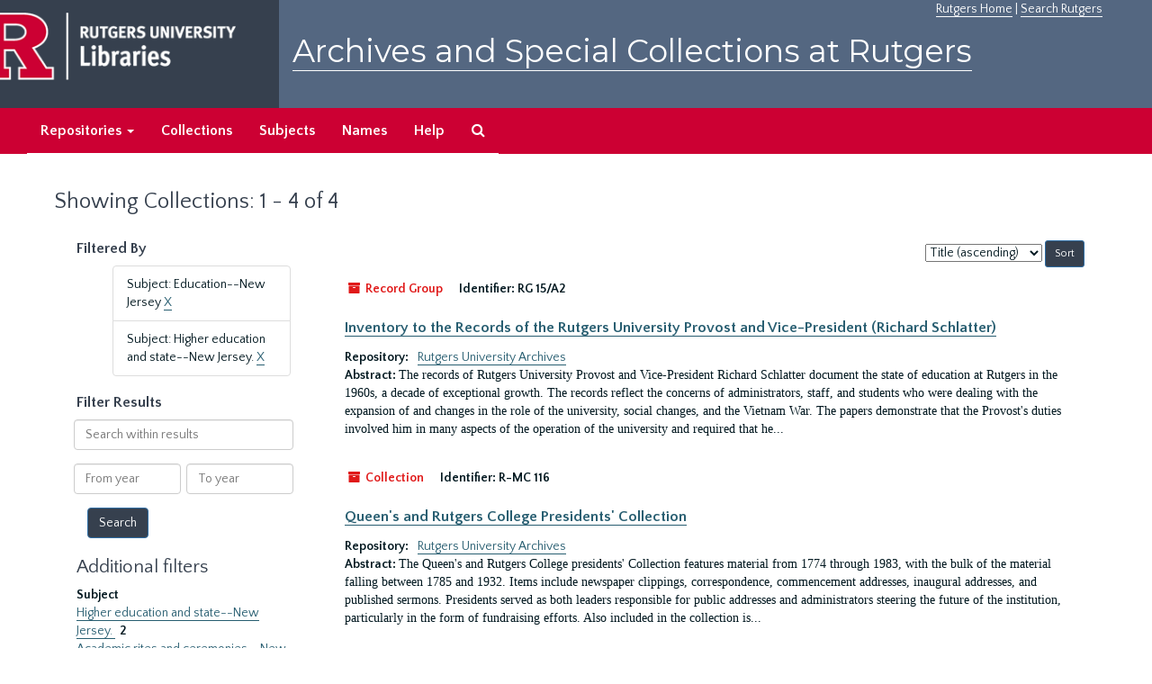

--- FILE ---
content_type: text/html;charset=utf-8
request_url: https://archives.libraries.rutgers.edu/repositories/resources?q%5B%5D=%2A&op%5B%5D=&field%5B%5D=title&from_year%5B%5D=&to_year%5B%5D=&limit=resource&filter_fields%5B%5D=subjects&filter_values%5B%5D=Education--New+Jersey&filter_fields%5B%5D=subjects&filter_values%5B%5D=Higher+education+and+state--New+Jersey.&sort=title_sort%20asc
body_size: 53491
content:
<!DOCTYPE html>
<html lang="en">
<head>
	<meta charset="utf-8"/>
	<meta http-equiv="X-UA-Compatible" content="IE=edge"/>
	<meta name="viewport" content="width=device-width, initial-scale=1">
	<link href="/assets/favicon-bf121aba5c01eb08f81b3db1bcda69e3ebb7edf8de612c6929174af9e98432cb.ico" rel="shortcut icon" type="image/x-icon" />
	<title>Collections | Archives and Special Collections at Rutgers</title>
	<meta name="csrf-param" content="authenticity_token" />
<meta name="csrf-token" content="p9X9Pu7KjMB7jgTswcnc9rVnRGR2DY-Bfj3epUe2ptMRBoJPUzCD_fuPYSVhLp1RtDFbanzAri2hU4CfG2tzQQ" />

		<meta name="referrer" content="origin-when-cross-origin" />

	<script>
	 var APP_PATH = '/';
	</script>

	<link rel="stylesheet" media="all" href="/assets/application-1b293111e48416854f73ba8c601daf7749d7a60452a59e30cc5c19e009c1da5b.css" />
	<script src="/assets/application-db0d89f9ce4b580a5d3075065af4aa2cef2420fd0b7c5a16d8d8a4475698bf99.js"></script>

	

			<!-- Begin plugin layout -->
			 <link rel="stylesheet" media="screen" href="/assets/rutgers.css" />
   <link href="https://fonts.googleapis.com/css?family=Montserrat:100,100i,200,200i,300,300i,400,400i,500,500i,600,600i,700,700i,800,800i,900,900i|Quattrocento+Sans:400,400i,700,700i" rel="stylesheet">

<!-- Google Tag Manager -->
<script>(function(w,d,s,l,i){w[l]=w[l]||[];w[l].push({'gtm.start':
new Date().getTime(),event:'gtm.js'});var f=d.getElementsByTagName(s)[0],
j=d.createElement(s),dl=l!='dataLayer'?'&l='+l:'';j.async=true;j.src=
'https://www.googletagmanager.com/gtm.js?id='+i+dl;f.parentNode.insertBefore(j,f);
})(window,document,'script','dataLayer','GTM-WW32NGZ');</script>
<!-- End Google Tag Manager --> 

			<!-- End plugin layout -->
			<!-- Begin plugin layout -->
			<!-- aspace_sitemap -->
 <meta name="google-site-verification" content="CnUPXZPsNwA3n6GfruSrpp510mwxsUGBwy61s1mSeVA">

			<!-- End plugin layout -->

<!-- HTML5 shim and Respond.js for IE8 support of HTML5 elements and media queries -->
<!-- WARNING: Respond.js doesn't work if you view the page via file:// -->
<!--[if lt IE 9]>
	<script src="https://oss.maxcdn.com/html5shiv/3.7.3/html5shiv.min.js"></script>
	<script src="https://oss.maxcdn.com/respond/1.4.2/respond.min.js"></script>
<![endif]-->
</head>

<body>
	<div class="skipnav">
  <a class="sr-only sr-only-focusable" href="#maincontent">Skip to main content</a>
        <a class="sr-only sr-only-focusable" href="#searchresults">Skip to search results</a>
</div>


	<div class="container-fluid no-pad">
		 <!-- Google Tag Manager (noscript) -->
<noscript><iframe src="https://www.googletagmanager.com/ns.html?id=GTM-WW32NGZ"
height="0" width="0" style="display:none;visibility:hidden"></iframe></noscript>
<!-- End Google Tag Manager (noscript) -->
		<section  id="header">
		 <div style="height:120px" class="row">
   
    <div  style="background-color:#36404e;height:120px;" class="col-sm-3"  >
	 <a title="Return to Rutgers Libraries Webpage" href="https://www.libraries.rutgers.edu/"> <img  class="logo" align="middle" src="/assets/images/logo.png" alt = "Archives and Special Collections at Rutgers" />  </a>  
	</div>
	 <div class="col-sm-9">
	 <div id="rulinks"> <a href="https://www.rutgers.edu">Rutgers Home</a> | <a href="https://search.rutgers.edu/">Search Rutgers</a> </div>
	<P  class="toptitle">  <a title="Archives and Special Collections at Rutgers" href="/">    Archives and Special Collections at Rutgers</a>
   </P>
    </div>
	
  </div>
  </section>

		<section id="navigation" aria-label="primary navigation links">
  <nav class="navbar navbar-default">
    <div class="container-fluid navbar-header top-bar">
      <button type="button" class="navbar-toggle collapsed" data-toggle="collapse" data-target="#collapsemenu"
              aria-expanded="false">
        <span class="sr-only">Toggle navigation</span>
        <span class="icon-bar"></span>
        <span class="icon-bar"></span>
        <span class="icon-bar"></span>
      </button>
      <div class="collapse navbar-collapse" id="collapsemenu">
        <ul class="nav nav navbar-nav">


          <li class="dropdown">
            <a class="dropdown-toggle" href="/repositories">
              Repositories <span class="caret hidden-xs"></span></a>
            <ul class="dropdown-menu hidden-xs">
<li><a href="/repositories/6">Institute of Jazz Studies</a></li>
              <li><a href="/repositories/11">New Brunswick Special Collections</a></li>
              <li><a href="/repositories/3">Rutgers University Archives</a></li>
              <li><a href="/repositories/9">RBHS Special Collections in the History of Medicine</a></li>
              <li><a href="/repositories/10">Rutgers University - Newark Archives</a></li>
</ul>
          </li>

            <li><a href="/repositories/resources">Collections</a></li>
            <li><a href="/subjects">Subjects</a></li>
            <li><a href="/agents">Names</a></li>
            <li><a href="/help">Help</a></li>
            <li><a href="/search?reset=true" title="Search The Archives">
                <span class="fa fa-search" aria-hidden="true"></span>
                <span class="sr-only">Search The Archives</span>
              </a>
            </li>
        </ul>
      </div>
    </div>
  </nav>
</section>

	</div>

	<section id="content" class="container-fluid">
		<a name="maincontent" id="maincontent"></a>
		
		<div class="row">
  <div class="col-sm-12">
     



  <h1>Showing Collections: 1 - 4 of 4</h1>
  </div>
</div>


<div class="row">
  <div class="col-sm-3">
    <a name="filter" title="Filter Results"></a>
    
<div class="filters">
    <h3>Filtered By </h3>
       <ul>
		  <li class="list-group-item"><span class="filter">Subject: Education--New Jersey
			  <a href="/repositories/resources?q[]=%2A&amp;op[]=&amp;field[]=title&amp;from_year[]=&amp;to_year[]=&amp;limit=resource&amp;filter_fields[]=subjects&amp;filter_values[]=Higher+education+and+state--New+Jersey.&amp;sort=title_sort asc"
					title="Remove this filter " class="delete_filter">X</a>
		  </li>
		  <li class="list-group-item"><span class="filter">Subject: Higher education and state--New Jersey.
			  <a href="/repositories/resources?q[]=%2A&amp;op[]=&amp;field[]=title&amp;from_year[]=&amp;to_year[]=&amp;limit=resource&amp;filter_fields[]=subjects&amp;filter_values[]=Education--New+Jersey&amp;sort=title_sort asc"
					title="Remove this filter " class="delete_filter">X</a>
		  </li>
 </ul>
</div>

<h3>Filter Results</h3>
 <div class="filter_more">
   <form class="form-horizontal" action="/repositories/resources?q[]=%2A&amp;op[]=&amp;field[]=title&amp;from_year[]=&amp;to_year[]=&amp;limit=resource" accept-charset="UTF-8" method="get"><input name="utf8" type="hidden" value="&#x2713;" />
          <input type="hidden" name="q[]" value="*" />
  <input type="hidden" name="op[]" value="" />
  <input type="hidden" name="field[]" value="title" />
  <input type="hidden" name="from_year[]" value="" />
  <input type="hidden" name="to_year[]" value="" />
  <input type="hidden" name="limit" value="resource" />
  <input type="hidden" name="filter_fields[]" value="subjects" />
  <input type="hidden" name="filter_fields[]" value="subjects" />
  <input type="hidden" name="filter_values[]" value="Education--New Jersey" />
  <input type="hidden" name="filter_values[]" value="Higher education and state--New Jersey." />
  <input type="hidden" name="action" value="index" />

          <div class="form-group">
            <input type="hidden" name="sort" value="" />
            <label class="sr-only" for="filter_q">Search within results</label>
            <input type="text" name="filter_q[]" id="filter_q" placeholder="Search within results" class="form-control" />
          </div>
          <div class="form-group">
            <div class="col-md-6 year_from">
              <label class="sr-only" for="filter_from_year">From year</label>
              <input type="text" name="filter_from_year" id="filter_from_year" size="4" maxlength="4" class="form-control" placeholder="From year" />
            </div>
            <div class="col-md-6 year_to">
              <label class="sr-only" for="filter_to_year">To year</label>
              <input type="text" name="filter_to_year" id="filter_to_year" size="4" maxlength="4" class="form-control" placeholder="To year" />
            </div>
          </div>

       <input type="submit" name="commit" value="Search" class="btn btn-primary" data-disable-with="Search" />
</form> </div>

<h2>Additional filters </h2>
<dl id="facets">


    <dt>Subject</dt>
      <dd>
        <a href="/repositories/resources?q[]=%2A&amp;op[]=&amp;field[]=title&amp;from_year[]=&amp;to_year[]=&amp;limit=resource&amp;filter_fields[]=subjects&amp;filter_values[]=Education--New+Jersey&amp;filter_fields[]=subjects&amp;filter_values[]=Higher+education+and+state--New+Jersey.&amp;sort=title_sort asc&amp;filter_fields[]=subjects&amp;filter_values[]=Higher+education+and+state--New+Jersey."
           title="Filter By 'Higher education and state--New Jersey.'">
          Higher education and state--New Jersey.
        </a>
        <span class="recordnumber">2</span>
      </dd>
      <dd>
        <a href="/repositories/resources?q[]=%2A&amp;op[]=&amp;field[]=title&amp;from_year[]=&amp;to_year[]=&amp;limit=resource&amp;filter_fields[]=subjects&amp;filter_values[]=Education--New+Jersey&amp;filter_fields[]=subjects&amp;filter_values[]=Higher+education+and+state--New+Jersey.&amp;sort=title_sort asc&amp;filter_fields[]=subjects&amp;filter_values[]=Academic+rites+and+ceremonies--New+Jersey--New+Brunswick."
           title="Filter By 'Academic rites and ceremonies--New Jersey--New Brunswick.'">
          Academic rites and ceremonies--New Jersey--New Brunswick.
        </a>
        <span class="recordnumber">1</span>
      </dd>
      <dd>
        <a href="/repositories/resources?q[]=%2A&amp;op[]=&amp;field[]=title&amp;from_year[]=&amp;to_year[]=&amp;limit=resource&amp;filter_fields[]=subjects&amp;filter_values[]=Education--New+Jersey&amp;filter_fields[]=subjects&amp;filter_values[]=Higher+education+and+state--New+Jersey.&amp;sort=title_sort asc&amp;filter_fields[]=subjects&amp;filter_values[]=African+Americans%E2%80%94Study+and+Teaching"
           title="Filter By 'African Americans—Study and Teaching'">
          African Americans—Study and Teaching
        </a>
        <span class="recordnumber">1</span>
      </dd>
      <dd>
        <a href="/repositories/resources?q[]=%2A&amp;op[]=&amp;field[]=title&amp;from_year[]=&amp;to_year[]=&amp;limit=resource&amp;filter_fields[]=subjects&amp;filter_values[]=Education--New+Jersey&amp;filter_fields[]=subjects&amp;filter_values[]=Higher+education+and+state--New+Jersey.&amp;sort=title_sort asc&amp;filter_fields[]=subjects&amp;filter_values[]=Agricultural+education--New+Jersey"
           title="Filter By 'Agricultural education--New Jersey'">
          Agricultural education--New Jersey
        </a>
        <span class="recordnumber">1</span>
      </dd>
      <dd>
        <a href="/repositories/resources?q[]=%2A&amp;op[]=&amp;field[]=title&amp;from_year[]=&amp;to_year[]=&amp;limit=resource&amp;filter_fields[]=subjects&amp;filter_values[]=Education--New+Jersey&amp;filter_fields[]=subjects&amp;filter_values[]=Higher+education+and+state--New+Jersey.&amp;sort=title_sort asc&amp;filter_fields[]=subjects&amp;filter_values[]=Agriculture--Study+and+teaching"
           title="Filter By 'Agriculture--Study and teaching'">
          Agriculture--Study and teaching
        </a>
        <span class="recordnumber">1</span>
      </dd>
        <div class="more-facets">
          <span class="more btn">&or; more</span>
          <div class="below-the-fold">
      <dd>
        <a href="/repositories/resources?q[]=%2A&amp;op[]=&amp;field[]=title&amp;from_year[]=&amp;to_year[]=&amp;limit=resource&amp;filter_fields[]=subjects&amp;filter_values[]=Education--New+Jersey&amp;filter_fields[]=subjects&amp;filter_values[]=Higher+education+and+state--New+Jersey.&amp;sort=title_sort asc&amp;filter_fields[]=subjects&amp;filter_values[]=Baccalaureate+addresses--Rutgers+University."
           title="Filter By 'Baccalaureate addresses--Rutgers University.'">
          Baccalaureate addresses--Rutgers University.
        </a>
        <span class="recordnumber">1</span>
      </dd>
      <dd>
        <a href="/repositories/resources?q[]=%2A&amp;op[]=&amp;field[]=title&amp;from_year[]=&amp;to_year[]=&amp;limit=resource&amp;filter_fields[]=subjects&amp;filter_values[]=Education--New+Jersey&amp;filter_fields[]=subjects&amp;filter_values[]=Higher+education+and+state--New+Jersey.&amp;sort=title_sort asc&amp;filter_fields[]=subjects&amp;filter_values[]=Baccalaureate+addresses."
           title="Filter By 'Baccalaureate addresses.'">
          Baccalaureate addresses.
        </a>
        <span class="recordnumber">1</span>
      </dd>
      <dd>
        <a href="/repositories/resources?q[]=%2A&amp;op[]=&amp;field[]=title&amp;from_year[]=&amp;to_year[]=&amp;limit=resource&amp;filter_fields[]=subjects&amp;filter_values[]=Education--New+Jersey&amp;filter_fields[]=subjects&amp;filter_values[]=Higher+education+and+state--New+Jersey.&amp;sort=title_sort asc&amp;filter_fields[]=subjects&amp;filter_values[]=Campus+size--New+Jersey--New+Brunswick."
           title="Filter By 'Campus size--New Jersey--New Brunswick.'">
          Campus size--New Jersey--New Brunswick.
        </a>
        <span class="recordnumber">1</span>
      </dd>
      <dd>
        <a href="/repositories/resources?q[]=%2A&amp;op[]=&amp;field[]=title&amp;from_year[]=&amp;to_year[]=&amp;limit=resource&amp;filter_fields[]=subjects&amp;filter_values[]=Education--New+Jersey&amp;filter_fields[]=subjects&amp;filter_values[]=Higher+education+and+state--New+Jersey.&amp;sort=title_sort asc&amp;filter_fields[]=subjects&amp;filter_values[]=Cities+and+Towns%E2%80%94Study+and+Teaching"
           title="Filter By 'Cities and Towns—Study and Teaching'">
          Cities and Towns—Study and Teaching
        </a>
        <span class="recordnumber">1</span>
      </dd>
      <dd>
        <a href="/repositories/resources?q[]=%2A&amp;op[]=&amp;field[]=title&amp;from_year[]=&amp;to_year[]=&amp;limit=resource&amp;filter_fields[]=subjects&amp;filter_values[]=Education--New+Jersey&amp;filter_fields[]=subjects&amp;filter_values[]=Higher+education+and+state--New+Jersey.&amp;sort=title_sort asc&amp;filter_fields[]=subjects&amp;filter_values[]=Civil+Rights%E2%80%94New+Jersey"
           title="Filter By 'Civil Rights—New Jersey'">
          Civil Rights—New Jersey
        </a>
        <span class="recordnumber">1</span>
      </dd>
      <dd>
        <a href="/repositories/resources?q[]=%2A&amp;op[]=&amp;field[]=title&amp;from_year[]=&amp;to_year[]=&amp;limit=resource&amp;filter_fields[]=subjects&amp;filter_values[]=Education--New+Jersey&amp;filter_fields[]=subjects&amp;filter_values[]=Higher+education+and+state--New+Jersey.&amp;sort=title_sort asc&amp;filter_fields[]=subjects&amp;filter_values[]=College+Presidents--New+Jersey--New+Brunswick."
           title="Filter By 'College Presidents--New Jersey--New Brunswick.'">
          College Presidents--New Jersey--New Brunswick.
        </a>
        <span class="recordnumber">1</span>
      </dd>
      <dd>
        <a href="/repositories/resources?q[]=%2A&amp;op[]=&amp;field[]=title&amp;from_year[]=&amp;to_year[]=&amp;limit=resource&amp;filter_fields[]=subjects&amp;filter_values[]=Education--New+Jersey&amp;filter_fields[]=subjects&amp;filter_values[]=Higher+education+and+state--New+Jersey.&amp;sort=title_sort asc&amp;filter_fields[]=subjects&amp;filter_values[]=College+administrators--New+Jersey"
           title="Filter By 'College administrators--New Jersey'">
          College administrators--New Jersey
        </a>
        <span class="recordnumber">1</span>
      </dd>
      <dd>
        <a href="/repositories/resources?q[]=%2A&amp;op[]=&amp;field[]=title&amp;from_year[]=&amp;to_year[]=&amp;limit=resource&amp;filter_fields[]=subjects&amp;filter_values[]=Education--New+Jersey&amp;filter_fields[]=subjects&amp;filter_values[]=Higher+education+and+state--New+Jersey.&amp;sort=title_sort asc&amp;filter_fields[]=subjects&amp;filter_values[]=College+administrators--New+Jersey."
           title="Filter By 'College administrators--New Jersey.'">
          College administrators--New Jersey.
        </a>
        <span class="recordnumber">1</span>
      </dd>
      <dd>
        <a href="/repositories/resources?q[]=%2A&amp;op[]=&amp;field[]=title&amp;from_year[]=&amp;to_year[]=&amp;limit=resource&amp;filter_fields[]=subjects&amp;filter_values[]=Education--New+Jersey&amp;filter_fields[]=subjects&amp;filter_values[]=Higher+education+and+state--New+Jersey.&amp;sort=title_sort asc&amp;filter_fields[]=subjects&amp;filter_values[]=College+administrators%E2%80%94New+Jersey"
           title="Filter By 'College administrators—New Jersey'">
          College administrators—New Jersey
        </a>
        <span class="recordnumber">1</span>
      </dd>
      <dd>
        <a href="/repositories/resources?q[]=%2A&amp;op[]=&amp;field[]=title&amp;from_year[]=&amp;to_year[]=&amp;limit=resource&amp;filter_fields[]=subjects&amp;filter_values[]=Education--New+Jersey&amp;filter_fields[]=subjects&amp;filter_values[]=Higher+education+and+state--New+Jersey.&amp;sort=title_sort asc&amp;filter_fields[]=subjects&amp;filter_values[]=College+buildings--New+Jersey."
           title="Filter By 'College buildings--New Jersey.'">
          College buildings--New Jersey.
        </a>
        <span class="recordnumber">1</span>
      </dd>
      <dd>
        <a href="/repositories/resources?q[]=%2A&amp;op[]=&amp;field[]=title&amp;from_year[]=&amp;to_year[]=&amp;limit=resource&amp;filter_fields[]=subjects&amp;filter_values[]=Education--New+Jersey&amp;filter_fields[]=subjects&amp;filter_values[]=Higher+education+and+state--New+Jersey.&amp;sort=title_sort asc&amp;filter_fields[]=subjects&amp;filter_values[]=College+presidents--New+Jersey"
           title="Filter By 'College presidents--New Jersey'">
          College presidents--New Jersey
        </a>
        <span class="recordnumber">1</span>
      </dd>
      <dd>
        <a href="/repositories/resources?q[]=%2A&amp;op[]=&amp;field[]=title&amp;from_year[]=&amp;to_year[]=&amp;limit=resource&amp;filter_fields[]=subjects&amp;filter_values[]=Education--New+Jersey&amp;filter_fields[]=subjects&amp;filter_values[]=Higher+education+and+state--New+Jersey.&amp;sort=title_sort asc&amp;filter_fields[]=subjects&amp;filter_values[]=College+presidents--New+Jersey."
           title="Filter By 'College presidents--New Jersey.'">
          College presidents--New Jersey.
        </a>
        <span class="recordnumber">1</span>
      </dd>
      <dd>
        <a href="/repositories/resources?q[]=%2A&amp;op[]=&amp;field[]=title&amp;from_year[]=&amp;to_year[]=&amp;limit=resource&amp;filter_fields[]=subjects&amp;filter_values[]=Education--New+Jersey&amp;filter_fields[]=subjects&amp;filter_values[]=Higher+education+and+state--New+Jersey.&amp;sort=title_sort asc&amp;filter_fields[]=subjects&amp;filter_values[]=Colleges+and+universities--New+Jersey"
           title="Filter By 'Colleges and universities--New Jersey'">
          Colleges and universities--New Jersey
        </a>
        <span class="recordnumber">1</span>
      </dd>
      <dd>
        <a href="/repositories/resources?q[]=%2A&amp;op[]=&amp;field[]=title&amp;from_year[]=&amp;to_year[]=&amp;limit=resource&amp;filter_fields[]=subjects&amp;filter_values[]=Education--New+Jersey&amp;filter_fields[]=subjects&amp;filter_values[]=Higher+education+and+state--New+Jersey.&amp;sort=title_sort asc&amp;filter_fields[]=subjects&amp;filter_values[]=Colleges+and+universities--New+Jersey."
           title="Filter By 'Colleges and universities--New Jersey.'">
          Colleges and universities--New Jersey.
        </a>
        <span class="recordnumber">1</span>
      </dd>
      <dd>
        <a href="/repositories/resources?q[]=%2A&amp;op[]=&amp;field[]=title&amp;from_year[]=&amp;to_year[]=&amp;limit=resource&amp;filter_fields[]=subjects&amp;filter_values[]=Education--New+Jersey&amp;filter_fields[]=subjects&amp;filter_values[]=Higher+education+and+state--New+Jersey.&amp;sort=title_sort asc&amp;filter_fields[]=subjects&amp;filter_values[]=Commencement+ceremonies--New+Jersey."
           title="Filter By 'Commencement ceremonies--New Jersey.'">
          Commencement ceremonies--New Jersey.
        </a>
        <span class="recordnumber">1</span>
      </dd>
      <dd>
        <a href="/repositories/resources?q[]=%2A&amp;op[]=&amp;field[]=title&amp;from_year[]=&amp;to_year[]=&amp;limit=resource&amp;filter_fields[]=subjects&amp;filter_values[]=Education--New+Jersey&amp;filter_fields[]=subjects&amp;filter_values[]=Higher+education+and+state--New+Jersey.&amp;sort=title_sort asc&amp;filter_fields[]=subjects&amp;filter_values[]=Curriculum+planning--New+Jersey--New+Brunswick."
           title="Filter By 'Curriculum planning--New Jersey--New Brunswick.'">
          Curriculum planning--New Jersey--New Brunswick.
        </a>
        <span class="recordnumber">1</span>
      </dd>
      <dd>
        <a href="/repositories/resources?q[]=%2A&amp;op[]=&amp;field[]=title&amp;from_year[]=&amp;to_year[]=&amp;limit=resource&amp;filter_fields[]=subjects&amp;filter_values[]=Education--New+Jersey&amp;filter_fields[]=subjects&amp;filter_values[]=Higher+education+and+state--New+Jersey.&amp;sort=title_sort asc&amp;filter_fields[]=subjects&amp;filter_values[]=Degrees%2C+Academic--New+Jersey."
           title="Filter By 'Degrees, Academic--New Jersey.'">
          Degrees, Academic--New Jersey.
        </a>
        <span class="recordnumber">1</span>
      </dd>
      <dd>
        <a href="/repositories/resources?q[]=%2A&amp;op[]=&amp;field[]=title&amp;from_year[]=&amp;to_year[]=&amp;limit=resource&amp;filter_fields[]=subjects&amp;filter_values[]=Education--New+Jersey&amp;filter_fields[]=subjects&amp;filter_values[]=Higher+education+and+state--New+Jersey.&amp;sort=title_sort asc&amp;filter_fields[]=subjects&amp;filter_values[]=Depressions--1929--New+Jersey--New+Brunswick."
           title="Filter By 'Depressions--1929--New Jersey--New Brunswick.'">
          Depressions--1929--New Jersey--New Brunswick.
        </a>
        <span class="recordnumber">1</span>
      </dd>
      <dd>
        <a href="/repositories/resources?q[]=%2A&amp;op[]=&amp;field[]=title&amp;from_year[]=&amp;to_year[]=&amp;limit=resource&amp;filter_fields[]=subjects&amp;filter_values[]=Education--New+Jersey&amp;filter_fields[]=subjects&amp;filter_values[]=Higher+education+and+state--New+Jersey.&amp;sort=title_sort asc&amp;filter_fields[]=subjects&amp;filter_values[]=Discrimination+in+higher+education--Law+and+legislation--New+Jersey."
           title="Filter By 'Discrimination in higher education--Law and legislation--New Jersey.'">
          Discrimination in higher education--Law and legislation--New Jersey.
        </a>
        <span class="recordnumber">1</span>
      </dd>
      <dd>
        <a href="/repositories/resources?q[]=%2A&amp;op[]=&amp;field[]=title&amp;from_year[]=&amp;to_year[]=&amp;limit=resource&amp;filter_fields[]=subjects&amp;filter_values[]=Education--New+Jersey&amp;filter_fields[]=subjects&amp;filter_values[]=Higher+education+and+state--New+Jersey.&amp;sort=title_sort asc&amp;filter_fields[]=subjects&amp;filter_values[]=Dutch+Americans--Kentucky"
           title="Filter By 'Dutch Americans--Kentucky'">
          Dutch Americans--Kentucky
        </a>
        <span class="recordnumber">1</span>
      </dd>
      <dd>
        <a href="/repositories/resources?q[]=%2A&amp;op[]=&amp;field[]=title&amp;from_year[]=&amp;to_year[]=&amp;limit=resource&amp;filter_fields[]=subjects&amp;filter_values[]=Education--New+Jersey&amp;filter_fields[]=subjects&amp;filter_values[]=Higher+education+and+state--New+Jersey.&amp;sort=title_sort asc&amp;filter_fields[]=subjects&amp;filter_values[]=Dutch+Americans--New+Jersey"
           title="Filter By 'Dutch Americans--New Jersey'">
          Dutch Americans--New Jersey
        </a>
        <span class="recordnumber">1</span>
      </dd>
      <dd>
        <a href="/repositories/resources?q[]=%2A&amp;op[]=&amp;field[]=title&amp;from_year[]=&amp;to_year[]=&amp;limit=resource&amp;filter_fields[]=subjects&amp;filter_values[]=Education--New+Jersey&amp;filter_fields[]=subjects&amp;filter_values[]=Higher+education+and+state--New+Jersey.&amp;sort=title_sort asc&amp;filter_fields[]=subjects&amp;filter_values[]=Education+and+state--New+Jersey"
           title="Filter By 'Education and state--New Jersey'">
          Education and state--New Jersey
        </a>
        <span class="recordnumber">1</span>
      </dd>
      <dd>
        <a href="/repositories/resources?q[]=%2A&amp;op[]=&amp;field[]=title&amp;from_year[]=&amp;to_year[]=&amp;limit=resource&amp;filter_fields[]=subjects&amp;filter_values[]=Education--New+Jersey&amp;filter_fields[]=subjects&amp;filter_values[]=Higher+education+and+state--New+Jersey.&amp;sort=title_sort asc&amp;filter_fields[]=subjects&amp;filter_values[]=Education%2C+Higher--New+Jersey--New+Brunswick."
           title="Filter By 'Education, Higher--New Jersey--New Brunswick.'">
          Education, Higher--New Jersey--New Brunswick.
        </a>
        <span class="recordnumber">1</span>
      </dd>
      <dd>
        <a href="/repositories/resources?q[]=%2A&amp;op[]=&amp;field[]=title&amp;from_year[]=&amp;to_year[]=&amp;limit=resource&amp;filter_fields[]=subjects&amp;filter_values[]=Education--New+Jersey&amp;filter_fields[]=subjects&amp;filter_values[]=Higher+education+and+state--New+Jersey.&amp;sort=title_sort asc&amp;filter_fields[]=subjects&amp;filter_values[]=Education%2C+Higher%E2%80%94New+Jersey%E2%80%94New+Brunswick"
           title="Filter By 'Education, Higher—New Jersey—New Brunswick'">
          Education, Higher—New Jersey—New Brunswick
        </a>
        <span class="recordnumber">1</span>
      </dd>
      <dd>
        <a href="/repositories/resources?q[]=%2A&amp;op[]=&amp;field[]=title&amp;from_year[]=&amp;to_year[]=&amp;limit=resource&amp;filter_fields[]=subjects&amp;filter_values[]=Education--New+Jersey&amp;filter_fields[]=subjects&amp;filter_values[]=Higher+education+and+state--New+Jersey.&amp;sort=title_sort asc&amp;filter_fields[]=subjects&amp;filter_values[]=Education--Finance--New+Jersey"
           title="Filter By 'Education--Finance--New Jersey'">
          Education--Finance--New Jersey
        </a>
        <span class="recordnumber">1</span>
      </dd>
      <dd>
        <a href="/repositories/resources?q[]=%2A&amp;op[]=&amp;field[]=title&amp;from_year[]=&amp;to_year[]=&amp;limit=resource&amp;filter_fields[]=subjects&amp;filter_values[]=Education--New+Jersey&amp;filter_fields[]=subjects&amp;filter_values[]=Higher+education+and+state--New+Jersey.&amp;sort=title_sort asc&amp;filter_fields[]=subjects&amp;filter_values[]=Education--New+Jersey"
           title="Filter By 'Education--New Jersey'">
          Education--New Jersey
        </a>
        <span class="recordnumber">1</span>
      </dd>
      <dd>
        <a href="/repositories/resources?q[]=%2A&amp;op[]=&amp;field[]=title&amp;from_year[]=&amp;to_year[]=&amp;limit=resource&amp;filter_fields[]=subjects&amp;filter_values[]=Education--New+Jersey&amp;filter_fields[]=subjects&amp;filter_values[]=Higher+education+and+state--New+Jersey.&amp;sort=title_sort asc&amp;filter_fields[]=subjects&amp;filter_values[]=Education--New+Jersey."
           title="Filter By 'Education--New Jersey.'">
          Education--New Jersey.
        </a>
        <span class="recordnumber">1</span>
      </dd>
      <dd>
        <a href="/repositories/resources?q[]=%2A&amp;op[]=&amp;field[]=title&amp;from_year[]=&amp;to_year[]=&amp;limit=resource&amp;filter_fields[]=subjects&amp;filter_values[]=Education--New+Jersey&amp;filter_fields[]=subjects&amp;filter_values[]=Higher+education+and+state--New+Jersey.&amp;sort=title_sort asc&amp;filter_fields[]=subjects&amp;filter_values[]=Educational+administration"
           title="Filter By 'Educational administration'">
          Educational administration
        </a>
        <span class="recordnumber">1</span>
      </dd>
      <dd>
        <a href="/repositories/resources?q[]=%2A&amp;op[]=&amp;field[]=title&amp;from_year[]=&amp;to_year[]=&amp;limit=resource&amp;filter_fields[]=subjects&amp;filter_values[]=Education--New+Jersey&amp;filter_fields[]=subjects&amp;filter_values[]=Higher+education+and+state--New+Jersey.&amp;sort=title_sort asc&amp;filter_fields[]=subjects&amp;filter_values[]=Higher+Education+and+State%E2%80%94New+Jersey"
           title="Filter By 'Higher Education and State—New Jersey'">
          Higher Education and State—New Jersey
        </a>
        <span class="recordnumber">1</span>
      </dd>
      <dd>
        <a href="/repositories/resources?q[]=%2A&amp;op[]=&amp;field[]=title&amp;from_year[]=&amp;to_year[]=&amp;limit=resource&amp;filter_fields[]=subjects&amp;filter_values[]=Education--New+Jersey&amp;filter_fields[]=subjects&amp;filter_values[]=Higher+education+and+state--New+Jersey.&amp;sort=title_sort asc&amp;filter_fields[]=subjects&amp;filter_values[]=Higher+education+and+state--New+Jersey"
           title="Filter By 'Higher education and state--New Jersey'">
          Higher education and state--New Jersey
        </a>
        <span class="recordnumber">1</span>
      </dd>
      <dd>
        <a href="/repositories/resources?q[]=%2A&amp;op[]=&amp;field[]=title&amp;from_year[]=&amp;to_year[]=&amp;limit=resource&amp;filter_fields[]=subjects&amp;filter_values[]=Education--New+Jersey&amp;filter_fields[]=subjects&amp;filter_values[]=Higher+education+and+state--New+Jersey.&amp;sort=title_sort asc&amp;filter_fields[]=subjects&amp;filter_values[]=Historians--New+Jersey"
           title="Filter By 'Historians--New Jersey'">
          Historians--New Jersey
        </a>
        <span class="recordnumber">1</span>
      </dd>
      <dd>
        <a href="/repositories/resources?q[]=%2A&amp;op[]=&amp;field[]=title&amp;from_year[]=&amp;to_year[]=&amp;limit=resource&amp;filter_fields[]=subjects&amp;filter_values[]=Education--New+Jersey&amp;filter_fields[]=subjects&amp;filter_values[]=Higher+education+and+state--New+Jersey.&amp;sort=title_sort asc&amp;filter_fields[]=subjects&amp;filter_values[]=History--Study+and+Teaching"
           title="Filter By 'History--Study and Teaching'">
          History--Study and Teaching
        </a>
        <span class="recordnumber">1</span>
      </dd>
      <dd>
        <a href="/repositories/resources?q[]=%2A&amp;op[]=&amp;field[]=title&amp;from_year[]=&amp;to_year[]=&amp;limit=resource&amp;filter_fields[]=subjects&amp;filter_values[]=Education--New+Jersey&amp;filter_fields[]=subjects&amp;filter_values[]=Higher+education+and+state--New+Jersey.&amp;sort=title_sort asc&amp;filter_fields[]=subjects&amp;filter_values[]=Military+education--New+Jersey--New+Brunswick."
           title="Filter By 'Military education--New Jersey--New Brunswick.'">
          Military education--New Jersey--New Brunswick.
        </a>
        <span class="recordnumber">1</span>
      </dd>
      <dd>
        <a href="/repositories/resources?q[]=%2A&amp;op[]=&amp;field[]=title&amp;from_year[]=&amp;to_year[]=&amp;limit=resource&amp;filter_fields[]=subjects&amp;filter_values[]=Education--New+Jersey&amp;filter_fields[]=subjects&amp;filter_values[]=Higher+education+and+state--New+Jersey.&amp;sort=title_sort asc&amp;filter_fields[]=subjects&amp;filter_values[]=New+Brunswick+%28N.J.%29--History"
           title="Filter By 'New Brunswick (N.J.)--History'">
          New Brunswick (N.J.)--History
        </a>
        <span class="recordnumber">1</span>
      </dd>
      <dd>
        <a href="/repositories/resources?q[]=%2A&amp;op[]=&amp;field[]=title&amp;from_year[]=&amp;to_year[]=&amp;limit=resource&amp;filter_fields[]=subjects&amp;filter_values[]=Education--New+Jersey&amp;filter_fields[]=subjects&amp;filter_values[]=Higher+education+and+state--New+Jersey.&amp;sort=title_sort asc&amp;filter_fields[]=subjects&amp;filter_values[]=New+Brunswick+%28N.J.%29--Societies%2C+etc."
           title="Filter By 'New Brunswick (N.J.)--Societies, etc.'">
          New Brunswick (N.J.)--Societies, etc.
        </a>
        <span class="recordnumber">1</span>
      </dd>
      <dd>
        <a href="/repositories/resources?q[]=%2A&amp;op[]=&amp;field[]=title&amp;from_year[]=&amp;to_year[]=&amp;limit=resource&amp;filter_fields[]=subjects&amp;filter_values[]=Education--New+Jersey&amp;filter_fields[]=subjects&amp;filter_values[]=Higher+education+and+state--New+Jersey.&amp;sort=title_sort asc&amp;filter_fields[]=subjects&amp;filter_values[]=New+Jersey--History--Polotics+and+government--1865-1950"
           title="Filter By 'New Jersey--History--Polotics and government--1865-1950'">
          New Jersey--History--Polotics and government--1865-1950
        </a>
        <span class="recordnumber">1</span>
      </dd>
      <dd>
        <a href="/repositories/resources?q[]=%2A&amp;op[]=&amp;field[]=title&amp;from_year[]=&amp;to_year[]=&amp;limit=resource&amp;filter_fields[]=subjects&amp;filter_values[]=Education--New+Jersey&amp;filter_fields[]=subjects&amp;filter_values[]=Higher+education+and+state--New+Jersey.&amp;sort=title_sort asc&amp;filter_fields[]=subjects&amp;filter_values[]=New+Jersey--History--Revolution--1775-1783"
           title="Filter By 'New Jersey--History--Revolution--1775-1783'">
          New Jersey--History--Revolution--1775-1783
        </a>
        <span class="recordnumber">1</span>
      </dd>
      <dd>
        <a href="/repositories/resources?q[]=%2A&amp;op[]=&amp;field[]=title&amp;from_year[]=&amp;to_year[]=&amp;limit=resource&amp;filter_fields[]=subjects&amp;filter_values[]=Education--New+Jersey&amp;filter_fields[]=subjects&amp;filter_values[]=Higher+education+and+state--New+Jersey.&amp;sort=title_sort asc&amp;filter_fields[]=subjects&amp;filter_values[]=Right+to+Education%E2%80%94New+Jersey"
           title="Filter By 'Right to Education—New Jersey'">
          Right to Education—New Jersey
        </a>
        <span class="recordnumber">1</span>
      </dd>
      <dd>
        <a href="/repositories/resources?q[]=%2A&amp;op[]=&amp;field[]=title&amp;from_year[]=&amp;to_year[]=&amp;limit=resource&amp;filter_fields[]=subjects&amp;filter_values[]=Education--New+Jersey&amp;filter_fields[]=subjects&amp;filter_values[]=Higher+education+and+state--New+Jersey.&amp;sort=title_sort asc&amp;filter_fields[]=subjects&amp;filter_values[]=Scholarship+Act+of+1890"
           title="Filter By 'Scholarship Act of 1890'">
          Scholarship Act of 1890
        </a>
        <span class="recordnumber">1</span>
      </dd>
      <dd>
        <a href="/repositories/resources?q[]=%2A&amp;op[]=&amp;field[]=title&amp;from_year[]=&amp;to_year[]=&amp;limit=resource&amp;filter_fields[]=subjects&amp;filter_values[]=Education--New+Jersey&amp;filter_fields[]=subjects&amp;filter_values[]=Higher+education+and+state--New+Jersey.&amp;sort=title_sort asc&amp;filter_fields[]=subjects&amp;filter_values[]=School+budgets--New+Jersey--New+Brunswick."
           title="Filter By 'School budgets--New Jersey--New Brunswick.'">
          School budgets--New Jersey--New Brunswick.
        </a>
        <span class="recordnumber">1</span>
      </dd>
      <dd>
        <a href="/repositories/resources?q[]=%2A&amp;op[]=&amp;field[]=title&amp;from_year[]=&amp;to_year[]=&amp;limit=resource&amp;filter_fields[]=subjects&amp;filter_values[]=Education--New+Jersey&amp;filter_fields[]=subjects&amp;filter_values[]=Higher+education+and+state--New+Jersey.&amp;sort=title_sort asc&amp;filter_fields[]=subjects&amp;filter_values[]=Sermons%2C+American--18th+century."
           title="Filter By 'Sermons, American--18th century.'">
          Sermons, American--18th century.
        </a>
        <span class="recordnumber">1</span>
      </dd>
      <dd>
        <a href="/repositories/resources?q[]=%2A&amp;op[]=&amp;field[]=title&amp;from_year[]=&amp;to_year[]=&amp;limit=resource&amp;filter_fields[]=subjects&amp;filter_values[]=Education--New+Jersey&amp;filter_fields[]=subjects&amp;filter_values[]=Higher+education+and+state--New+Jersey.&amp;sort=title_sort asc&amp;filter_fields[]=subjects&amp;filter_values[]=Sermons%2C+American--19th+century."
           title="Filter By 'Sermons, American--19th century.'">
          Sermons, American--19th century.
        </a>
        <span class="recordnumber">1</span>
      </dd>
      <dd>
        <a href="/repositories/resources?q[]=%2A&amp;op[]=&amp;field[]=title&amp;from_year[]=&amp;to_year[]=&amp;limit=resource&amp;filter_fields[]=subjects&amp;filter_values[]=Education--New+Jersey&amp;filter_fields[]=subjects&amp;filter_values[]=Higher+education+and+state--New+Jersey.&amp;sort=title_sort asc&amp;filter_fields[]=subjects&amp;filter_values[]=Speeches%2C+addresses%2C+etc."
           title="Filter By 'Speeches, addresses, etc.'">
          Speeches, addresses, etc.
        </a>
        <span class="recordnumber">1</span>
      </dd>
      <dd>
        <a href="/repositories/resources?q[]=%2A&amp;op[]=&amp;field[]=title&amp;from_year[]=&amp;to_year[]=&amp;limit=resource&amp;filter_fields[]=subjects&amp;filter_values[]=Education--New+Jersey&amp;filter_fields[]=subjects&amp;filter_values[]=Higher+education+and+state--New+Jersey.&amp;sort=title_sort asc&amp;filter_fields[]=subjects&amp;filter_values[]=State+universities+and+colleges--New+Jersey."
           title="Filter By 'State universities and colleges--New Jersey.'">
          State universities and colleges--New Jersey.
        </a>
        <span class="recordnumber">1</span>
      </dd>
      <dd>
        <a href="/repositories/resources?q[]=%2A&amp;op[]=&amp;field[]=title&amp;from_year[]=&amp;to_year[]=&amp;limit=resource&amp;filter_fields[]=subjects&amp;filter_values[]=Education--New+Jersey&amp;filter_fields[]=subjects&amp;filter_values[]=Higher+education+and+state--New+Jersey.&amp;sort=title_sort asc&amp;filter_fields[]=subjects&amp;filter_values[]=Student+Movements"
           title="Filter By 'Student Movements'">
          Student Movements
        </a>
        <span class="recordnumber">1</span>
      </dd>
      <dd>
        <a href="/repositories/resources?q[]=%2A&amp;op[]=&amp;field[]=title&amp;from_year[]=&amp;to_year[]=&amp;limit=resource&amp;filter_fields[]=subjects&amp;filter_values[]=Education--New+Jersey&amp;filter_fields[]=subjects&amp;filter_values[]=Higher+education+and+state--New+Jersey.&amp;sort=title_sort asc&amp;filter_fields[]=subjects&amp;filter_values[]=Universities+and+Colleges%E2%80%94New+Jersey"
           title="Filter By 'Universities and Colleges—New Jersey'">
          Universities and Colleges—New Jersey
        </a>
        <span class="recordnumber">1</span>
      </dd>
      <dd>
        <a href="/repositories/resources?q[]=%2A&amp;op[]=&amp;field[]=title&amp;from_year[]=&amp;to_year[]=&amp;limit=resource&amp;filter_fields[]=subjects&amp;filter_values[]=Education--New+Jersey&amp;filter_fields[]=subjects&amp;filter_values[]=Higher+education+and+state--New+Jersey.&amp;sort=title_sort asc&amp;filter_fields[]=subjects&amp;filter_values[]=Universities+and+colleges--History."
           title="Filter By 'Universities and colleges--History.'">
          Universities and colleges--History.
        </a>
        <span class="recordnumber">1</span>
      </dd>
      <dd>
        <a href="/repositories/resources?q[]=%2A&amp;op[]=&amp;field[]=title&amp;from_year[]=&amp;to_year[]=&amp;limit=resource&amp;filter_fields[]=subjects&amp;filter_values[]=Education--New+Jersey&amp;filter_fields[]=subjects&amp;filter_values[]=Higher+education+and+state--New+Jersey.&amp;sort=title_sort asc&amp;filter_fields[]=subjects&amp;filter_values[]=Universities+and+colleges--New+Jersey."
           title="Filter By 'Universities and colleges--New Jersey.'">
          Universities and colleges--New Jersey.
        </a>
        <span class="recordnumber">1</span>
      </dd>
      <dd>
        <a href="/repositories/resources?q[]=%2A&amp;op[]=&amp;field[]=title&amp;from_year[]=&amp;to_year[]=&amp;limit=resource&amp;filter_fields[]=subjects&amp;filter_values[]=Education--New+Jersey&amp;filter_fields[]=subjects&amp;filter_values[]=Higher+education+and+state--New+Jersey.&amp;sort=title_sort asc&amp;filter_fields[]=subjects&amp;filter_values[]=Universities+and+colleges--Sermons."
           title="Filter By 'Universities and colleges--Sermons.'">
          Universities and colleges--Sermons.
        </a>
        <span class="recordnumber">1</span>
      </dd>
      <dd>
        <a href="/repositories/resources?q[]=%2A&amp;op[]=&amp;field[]=title&amp;from_year[]=&amp;to_year[]=&amp;limit=resource&amp;filter_fields[]=subjects&amp;filter_values[]=Education--New+Jersey&amp;filter_fields[]=subjects&amp;filter_values[]=Higher+education+and+state--New+Jersey.&amp;sort=title_sort asc&amp;filter_fields[]=subjects&amp;filter_values[]=Veterans--Education--New+Jersey."
           title="Filter By 'Veterans--Education--New Jersey.'">
          Veterans--Education--New Jersey.
        </a>
        <span class="recordnumber">1</span>
      </dd>
      <dd>
        <a href="/repositories/resources?q[]=%2A&amp;op[]=&amp;field[]=title&amp;from_year[]=&amp;to_year[]=&amp;limit=resource&amp;filter_fields[]=subjects&amp;filter_values[]=Education--New+Jersey&amp;filter_fields[]=subjects&amp;filter_values[]=Higher+education+and+state--New+Jersey.&amp;sort=title_sort asc&amp;filter_fields[]=subjects&amp;filter_values[]=Vietnamese+Conflict%2C+1961-1975%E2%80%94Protest+Movements%E2%80%94New+Jersey"
           title="Filter By 'Vietnamese Conflict, 1961-1975—Protest Movements—New Jersey'">
          Vietnamese Conflict, 1961-1975—Protest Movements—New Jersey
        </a>
        <span class="recordnumber">1</span>
      </dd>
      <dd>
        <a href="/repositories/resources?q[]=%2A&amp;op[]=&amp;field[]=title&amp;from_year[]=&amp;to_year[]=&amp;limit=resource&amp;filter_fields[]=subjects&amp;filter_values[]=Education--New+Jersey&amp;filter_fields[]=subjects&amp;filter_values[]=Higher+education+and+state--New+Jersey.&amp;sort=title_sort asc&amp;filter_fields[]=subjects&amp;filter_values[]=Women%27s+colleges--New+Jersey--New+Brunswick."
           title="Filter By 'Women&#39;s colleges--New Jersey--New Brunswick.'">
          Women&#39;s colleges--New Jersey--New Brunswick.
        </a>
        <span class="recordnumber">1</span>
      </dd>
      <dd>
        <a href="/repositories/resources?q[]=%2A&amp;op[]=&amp;field[]=title&amp;from_year[]=&amp;to_year[]=&amp;limit=resource&amp;filter_fields[]=subjects&amp;filter_values[]=Education--New+Jersey&amp;filter_fields[]=subjects&amp;filter_values[]=Higher+education+and+state--New+Jersey.&amp;sort=title_sort asc&amp;filter_fields[]=subjects&amp;filter_values[]=World+War%2C+1939-1945--New+Jersey."
           title="Filter By 'World War, 1939-1945--New Jersey.'">
          World War, 1939-1945--New Jersey.
        </a>
        <span class="recordnumber">1</span>
      </dd>
      <dd>
        <a href="/repositories/resources?q[]=%2A&amp;op[]=&amp;field[]=title&amp;from_year[]=&amp;to_year[]=&amp;limit=resource&amp;filter_fields[]=subjects&amp;filter_values[]=Education--New+Jersey&amp;filter_fields[]=subjects&amp;filter_values[]=Higher+education+and+state--New+Jersey.&amp;sort=title_sort asc&amp;filter_fields[]=subjects&amp;filter_values[]=World+War%2C+1939-1945--Veterans--New+Jersey."
           title="Filter By 'World War, 1939-1945--Veterans--New Jersey.'">
          World War, 1939-1945--Veterans--New Jersey.
        </a>
        <span class="recordnumber">1</span>
      </dd>
      <dd>
        <a href="/repositories/resources?q[]=%2A&amp;op[]=&amp;field[]=title&amp;from_year[]=&amp;to_year[]=&amp;limit=resource&amp;filter_fields[]=subjects&amp;filter_values[]=Education--New+Jersey&amp;filter_fields[]=subjects&amp;filter_values[]=Higher+education+and+state--New+Jersey.&amp;sort=title_sort asc&amp;filter_fields[]=subjects&amp;filter_values[]=World+War%2C+1939-1945--War+work--Schools."
           title="Filter By 'World War, 1939-1945--War work--Schools.'">
          World War, 1939-1945--War work--Schools.
        </a>
        <span class="recordnumber">1</span>
      </dd>
        <span class="less btn">&and; less</span>
      </div>
    <span class="type-spacer">&nbsp;</span>
</dl>


  </div>

  <div class="col-sm-9">
    <a name="main" title="Main Content"></a>
    <div class="row"><div class="col-sm-8">
    
    </div>
    


<div class="col-sm-4 text-right sorter">
 <form class="form-horizontal" action="/repositories/resources?q[]=%2A&amp;op[]=&amp;field[]=title&amp;from_year[]=&amp;to_year[]=&amp;limit=resource" accept-charset="UTF-8" method="get"><input name="utf8" type="hidden" value="&#x2713;" />
     <input type="hidden" name="q[]" id="q_0" value="*" />
  <input type="hidden" name="op[]" id="op_0" value="" />
  <input type="hidden" name="field[]" id="field_0" value="title" />
  <input type="hidden" name="from_year[]" id="from_year_0" value="" />
  <input type="hidden" name="to_year[]" id="to_year_0" value="" />
  <input type="hidden" name="limit" id="limit" value="resource" />
  <input type="hidden" name="filter_fields[]" id="filter_fields_0" value="subjects" />
  <input type="hidden" name="filter_fields[]" id="filter_fields_1" value="subjects" />
  <input type="hidden" name="filter_values[]" id="filter_values_0" value="Education--New Jersey" />
  <input type="hidden" name="filter_values[]" id="filter_values_1" value="Higher education and state--New Jersey." />
  <input type="hidden" name="action" id="action" value="index" />

   <label class="sr-only" for="sort">Sort by:</label>
   <select name="sort" id="sort"><option value="">Relevance</option>
<option selected="selected" value="title_sort asc">Title (ascending)</option>
<option value="title_sort desc">Title (descending)</option>
<option value="year_sort asc">Year (ascending)</option>
<option value="year_sort desc">Year (descending)</option></select>
   <input type="submit" name="commit" value="Sort" class="btn btn-primary btn-sm" data-disable-with="Sort" />
</form></div>


</div>
    <div class="row search-results"><div class="col-sm-12">

    <a name="searchresults" id="searchresults"></a>

      




  <div class="recordrow" style="clear:both" data-uri="/repositories/3/resources/674">
    






<div class="badge-and-identifier">
  <div class="record-type-badge resource">
    <i class="fa fa-archive"></i>&#160;Record Group 
  </div>
    <div class="identifier">
      <span class="id-label">Identifier:</span>&#160;<span class="component">RG 15/A2</span>
    </div>
</div>
<BR>
<div style="clear:both">
<h3>
    <a class="record-title" href="/repositories/3/resources/674">  Inventory to the Records of the Rutgers University Provost and Vice-President (Richard Schlatter)</a>
</h3>
</div>
   


  

     <div class="result_context">
       <strong>Repository: </strong>
       <span  class="repo_name">
         <a href="/repositories/3">Rutgers University Archives</a>
       </span>

     </div>
    <div class="recordsummary" style="clear:both">

         <div class="abstract single_note">
           <span class='inline-label'>
               Abstract:
           </span>
            The records of Rutgers University Provost and Vice-President Richard Schlatter document the state of education at Rutgers in the 1960s, a decade of exceptional growth. The records reflect the concerns of administrators, staff, and students who were dealing with the expansion of and changes in the role of the university, social changes, and the Vietnam War. The papers demonstrate that the Provost&#39;s duties involved him in many aspects of the operation of the university and required that he...
         </div>
   
   


  </div>



   
  </div>

      




  <div class="recordrow" style="clear:both" data-uri="/repositories/3/resources/595">
    






<div class="badge-and-identifier">
  <div class="record-type-badge resource">
    <i class="fa fa-archive"></i>&#160;Collection 
  </div>
    <div class="identifier">
      <span class="id-label">Identifier:</span>&#160;<span class="component">R-MC 116</span>
    </div>
</div>
<BR>
<div style="clear:both">
<h3>
    <a class="record-title" href="/repositories/3/resources/595">  Queen's and Rutgers College Presidents' Collection</a>
</h3>
</div>
   


  

     <div class="result_context">
       <strong>Repository: </strong>
       <span  class="repo_name">
         <a href="/repositories/3">Rutgers University Archives</a>
       </span>

     </div>
    <div class="recordsummary" style="clear:both">

         <div class="abstract single_note">
           <span class='inline-label'>
               Abstract:
           </span>
            The Queen&#39;s and Rutgers College presidents&#39; Collection features material from 1774 through 1983, with the bulk of the material falling between 1785 and 1932. Items include newspaper clippings, correspondence, commencement addresses, inaugural addresses, and published sermons. Presidents served as both leaders responsible for public addresses and administrators steering the future of the institution, particularly in the form of fundraising efforts. Also included in the collection is...
         </div>
   
   


  </div>



   
  </div>

      




  <div class="recordrow" style="clear:both" data-uri="/repositories/3/resources/539">
    






<div class="badge-and-identifier">
  <div class="record-type-badge resource">
    <i class="fa fa-archive"></i>&#160;Collection 
  </div>
    <div class="identifier">
      <span class="id-label">Identifier:</span>&#160;<span class="component">RG 04/A14</span>
    </div>
</div>
<BR>
<div style="clear:both">
<h3>
    <a class="record-title" href="/repositories/3/resources/539">  Robert C. Clothier Administration Records</a>
</h3>
</div>
   


  

     <div class="result_context">
       <strong>Repository: </strong>
       <span  class="repo_name">
         <a href="/repositories/3">Rutgers University Archives</a>
       </span>

     </div>
    <div class="recordsummary" style="clear:both">

         <div class="abstract single_note">
           <span class='inline-label'>
               Abstract:
           </span>
            Rutgers University during the critical years of the Depression, World War II, and immediate postwar years is thoroughly documented in the records of the Office of President during the administration of Robert C. Clothier. Included are extensive subject files covering a wide range of topics concerning both internal operations of the university during this critical period as well as its relations to the State of New Jersey. The records, which cover the years 1925 to 1952, are arranged in six...
         </div>
   
   


  </div>



   
  </div>

      




  <div class="recordrow" style="clear:both" data-uri="/repositories/3/resources/537">
    






<div class="badge-and-identifier">
  <div class="record-type-badge resource">
    <i class="fa fa-archive"></i>&#160;Sub-Group 
  </div>
    <div class="identifier">
      <span class="id-label">Identifier:</span>&#160;<span class="component">RG 04/A10</span>
    </div>
</div>
<BR>
<div style="clear:both">
<h3>
    <a class="record-title" href="/repositories/3/resources/537">  Rutgers College Office of the President (Austin Scott) Records</a>
</h3>
</div>
   


  

     <div class="result_context">
       <strong>Repository: </strong>
       <span  class="repo_name">
         <a href="/repositories/3">Rutgers University Archives</a>
       </span>

     </div>
    <div class="recordsummary" style="clear:both">

         <div class="abstract single_note">
           <span class='inline-label'>
               Abstract:
           </span>
      <p>The records and papers of Austin Scott, 1865-1927 (bulk, 1871-1922) consist of records from his presidency of Rutgers College and personal papers, including his notes from graduate history study in Germany.</p>
         </div>
   
   


  </div>



   
  </div>

    </div></div>
    <div class="row"><div class="col-sm-9">
    
    </div></div>
  </div>


</div>

	</section>

	<script  type="text/javascript" >
		$(".upper-record-details .note-content").each(function(index, element){$(this).readmore(450)});
	</script>

	  	<div class="container-fluid panel-footer">
  <div class="row">
     <div class="col-md-12">
       <p class="footer-items"><a href=https://archives-staff.libraries.rutgers.edu><b>Staff Interface</b></a>
          </p>
		  <p> <center>
Rutgers is an equal access/equal opportunity institution. Individuals with disabilities are encouraged to direct suggestions, comments, or complaints concerning any accessibility issues with Rutgers websites to
 <a href="mailto:accessibility@rutgers.edu">accessibility@rutgers.edu</a> or complete the <a href="https://oit.rutgers.edu/accessibility/barrierform">Report Accessibility Barrier / Provide Feedback</a> form.</center>
</p>
		 <P> <center> Copyright © 2018  Rutgers, The State University of New Jersey, an equal opportunity, affirmative action institution. All rights reserved</center>
     </div>
	


  </div>
</div>




</body>
</html>
